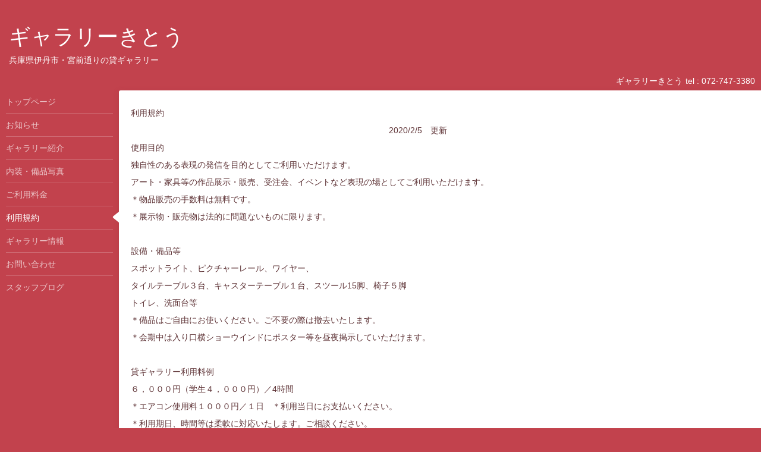

--- FILE ---
content_type: text/html; charset=utf-8
request_url: https://gallery-kito.info/free/kiyaku
body_size: 3624
content:
<!DOCTYPE html>
<html xmlns="http://www.w3.org/1999/xhtml" xml:lang="ja" lang="ja">
<head>
  <!-- Hello: ver.201705080000 -->
  <meta charset="utf-8">
  <title>利用規約 - ギャラリーきとう</title>
  <meta name="viewport" content="width=device-width, initial-scale=1, maximum-scale=1, user-scalable=yes">

  <meta name="description" content="利用規約　　　　　　　　　　　　　　　　　　　　　　　　　　　　　　　　　2020/2/5　更新使用目的独自性のある表現の発信を目的としてご利用いただけます。アート...">
  <meta name="keywords" content="伊丹,宮ノ前,貸ギャラリー,アート,展示,イベント,レンタルスペース,貸画廊">

  <meta property="og:title" content="ギャラリーきとう">
  <meta property="og:image" content="">
  <meta property="og:site_name" content="ギャラリーきとう">
  
  <link rel="alternate" type="application/rss+xml" title="ギャラリーきとう / RSS" href="/feed.rss">
  <link rel="stylesheet" href="/style.css?449833-1528509257">
  <link rel="stylesheet" href="//fonts.googleapis.com/css?family=Cutive">
  <link rel="stylesheet" href="/css/font-awesome/css/font-awesome.min.css">

  <script src="/assets/jquery/jquery-1.9.1.min.js"></script>
  <script src="/assets/clipsquareimage/jquery.clipsquareimage.js"></script>
</head>
<body id="free" class="id_167860">

  <div class="sm_totop mm-fixed-bottom">
    <i class="sm_totop_button fa fa-chevron-up"></i>
  </div>

  <div id="container">

    <div class="sm_header"></div>

    <!-- #header -->
    <div id="header">
      <div class="inner clearfix">

        <h1><a href="https://gallery-kito.info">ギャラリーきとう</a></h1>
        <div class="site_description">兵庫県伊丹市・宮前通りの貸ギャラリー</div>

        <div id="shop_info">
          <div class="shop_name">
            ギャラリーきとう
          </div>

          <div class="shop_tel">
            tel : 072-747-3380
          </div>

          <div class="shop_rss">
            <a href="/feed.rss"><img src="/img/icon/rss.png" /></a>
          </div>
        </div>
        <!-- /#shop_info -->

        <div class="social_area">
          

          

          
        </div>

      </div>
    </div>
    <!-- /#header -->


    <!-- #contents -->
    <div id="contents" class="clearfix tile">


      <!-- #main_column -->
      <div id="main_column" class="clearfix tile">
        <div class="inner clearfix tile">


<!-- CONTENT ----------------------------------------------------------------------- -->






























<!----------------------------------------------
ページ：フリーページ
---------------------------------------------->
<h2>利用規約</h2>

<div class="textfield">
  <p>利用規約　　<span lang="EN-US"><o:p></o:p></span></p>
<p align="left">　　　　　　　　　　　　　　　　　　　　　　　　　　　　　　　<span lang="EN-US">2020/2/5</span>　更新<span lang="EN-US"><o:p></o:p></span></p>
<p>使用目的<span lang="EN-US"><o:p></o:p></span></p>
<p>独自性のある表現の発信を目的としてご利用いただけます。<span lang="EN-US"><o:p></o:p></span></p>
<p>アート・家具等の作品展示・販売、受注会、イベントなど表現の場としてご利用いただけます。<span lang="EN-US"><o:p></o:p></span></p>
<p>＊物品販売の手数料は無料です。<span lang="EN-US"><o:p></o:p></span></p>
<p>＊展示物・販売物は法的に問題ないものに限ります。<span lang="EN-US"><o:p></o:p></span></p>
<p align="left"><span lang="EN-US"><o:p>&nbsp;</o:p></span></p>
<p align="left">設備・備品等<span lang="EN-US"><o:p></o:p></span></p>
<p>スポットライト、ピクチャーレール、ワイヤー、<span lang="EN-US"><o:p></o:p></span></p>
<p>タイルテーブル３台、キャスターテーブル１台、スツール15脚、椅子５脚<span lang="EN-US"><o:p></o:p></span></p>
<p>トイレ、洗面台等<span lang="EN-US"><o:p></o:p></span></p>
<p>＊備品はご自由にお使いください。ご不要の際は撤去いたします。<span lang="EN-US"><o:p></o:p></span></p>
<p>＊会期中は入り口横ショーウインドにポスター等を昼夜掲示していただけます。<span lang="EN-US"><o:p></o:p></span></p>
<p><span lang="EN-US"><o:p>&nbsp;</o:p></span></p>
<p align="left">貸ギャラリー利用料例<span lang="EN-US"><o:p></o:p></span></p>
<p>６，０００円（学生４，０００円）／<span lang="EN-US">4</span>時間<span lang="EN-US"><o:p></o:p></span></p>
<p>＊エアコン使用料１０００円／１日　＊利用当日にお支払いください。<span lang="EN-US"><o:p></o:p></span></p>
<p>＊利用期日、時間等は柔軟に対応いたします。ご相談ください。</p>
<p align="left"><span lang="EN-US"><o:p>&nbsp;</o:p></span></p>
<p align="left">お申し込み方法<span lang="EN-US"><o:p></o:p></span></p>
<p>まずは、当ギャラリーをご内覧ください。ご内覧後、利用規約をご納得の上、<span lang="EN-US"><o:p></o:p></span></p>
<p>展示・使用内容が理解できる資料、及び前納金として利用料半額を<span lang="EN-US"><o:p></o:p></span></p>
<p>添えてお申し込みください。利用初日に残金をお支払いください。<span lang="EN-US"><o:p></o:p></span></p>
<p>＊表現内容によっては、ご利用をお断りする場合もあります。<span lang="EN-US"><o:p></o:p></span></p>
<p><span lang="EN-US"><o:p>&nbsp;</o:p></span></p>
<p align="left">キャンセルについて<span lang="EN-US"><o:p></o:p></span></p>
<p>＊ご利用者の都合でキャンセルされる場合、お申込み時にお支払いいただいた前納金をキャン<span lang="EN-US"><o:p></o:p></span></p>
<p>セル料といたします。よくよくご検討の上、お申込みください。<span lang="EN-US"><o:p></o:p></span></p>
<p>＊荒天等により公共交通機関が長時間不通などの場合は、ご利用者と当ギャラリーで<span lang="EN-US"><o:p></o:p></span></p>
<p>話し合いをさせていただきます。</p>
<p align="left"><span lang="EN-US"><o:p>&nbsp;</o:p></span></p>
<p align="left">搬入・搬出・後片付け<span lang="EN-US"><o:p></o:p></span></p>
<p>ご利用者側で、手配・作業を行ってください。また近隣や通行人にご配慮して作業して<span lang="EN-US"><o:p></o:p></span></p>
<p>いただきますようお願いいたします。車１台をギャラリー前に駐車して搬入出していただき、<span lang="EN-US"><o:p></o:p></span></p>
<p>作業後は移動をお願いいたします。<span lang="EN-US"><o:p></o:p></span></p>
<p><span lang="EN-US"><o:p>&nbsp;</o:p></span></p>
<p align="left">注意事項<span lang="EN-US"><o:p></o:p></span></p>
<p>＊ご利用中は必ず利用者側１名以上が駐在し、貴重品・展示物の管理を行ってください。<span lang="EN-US"><o:p></o:p></span></p>
<p>盗難等が発生しても、当ギャラリー側は責任を負いません。<span lang="EN-US"><o:p></o:p></span></p>
<p>＊ギャラリー内装、備品において過度の破損等が起こった場合、以後の安全管理の為に<span lang="EN-US"><o:p></o:p></span></p>
<p>すみやかにお申し出ください。悪質な場合は修繕費を請求いたします。<span lang="EN-US"><o:p></o:p></span></p>
<p>＊ご利用中に発生したごみは、お持ち帰りください。<span lang="EN-US"><o:p></o:p></span></p>
<p>＊会期中、お帰りの際は、必ずオーナーにお声掛けいただき施錠にお立合いください。<span lang="EN-US"><o:p></o:p></span></p>
<p><span lang="EN-US"><o:p>&nbsp;</o:p></span></p>
<p align="left">その他<span lang="EN-US"><o:p></o:p></span></p>
<p>＊駐車場は近隣に市営地下駐車場がございます。<span lang="EN-US"><o:p></o:p></span></p>
<p>自動車の出入りは伊丹ホール沿いからが便利です。<span lang="EN-US"><o:p></o:p></span></p>
<p>駐車後、地上へ上がる際はアイフォニックホール横の出口が最寄りです。<span lang="EN-US"><o:p></o:p></span></p>
<p>自転車はショーウインド前に２，３台駐輪できます。<span lang="EN-US"><o:p></o:p></span></p>
<p class="MsoNormal">以上<span lang="EN-US" style="mso-fareast-language: JA;"><o:p></o:p></span></p>
</div>



<!-- CONTENT ----------------------------------------------------------------------- -->

          

        </div>
        <!-- /.inner -->

      </div>
      <!-- /#main_column -->


      <!-- #sub_column -->
      <div id="sub_column" class="clearfix tile">
        <div class="inner clearfix">

          <div id="navi" class="section clearfix">
            <div class="inner clearfix">
              <ul class="clearfix">
                
                <li class="navi_top">
                  <a href="/"  class="navi_top">トップページ</a>
                </li>
                
                <li class="navi_info">
                  <a href="/info"  class="navi_info">お知らせ</a>
                </li>
                
                <li class="navi_free free_167296">
                  <a href="/free/profile"  class="navi_free free_167296">ギャラリー紹介</a>
                </li>
                
                <li class="navi_photo">
                  <a href="/photo"  class="navi_photo">内装・備品写真</a>
                </li>
                
                <li class="navi_menu">
                  <a href="/menu"  class="navi_menu">ご利用料金</a>
                </li>
                
                <li class="navi_free free_167860 active">
                  <a href="/free/kiyaku"  class="navi_free free_167860 active">利用規約</a>
                </li>
                
                <li class="navi_about">
                  <a href="/about"  class="navi_about">ギャラリー情報</a>
                </li>
                
                <li class="navi_contact">
                  <a href="/contact"  class="navi_contact">お問い合わせ</a>
                </li>
                
                <li class="navi_links links_36118">
                  <a href="http://gallery-kito.jugem.jp/"  class="navi_links links_36118">スタッフブログ</a>
                </li>
                
                </ul>
            </div>
          </div>
          <!-- /#navi -->

          <!-- #schedule -->
          <dl id="schedule" class="section today_area">
            <dt class="today_title">
              Today&apos;s Schedule<br>
              <span>2026.01.18 Sunday</span>
            </dt>
            
          </dl>
          <!-- /#schedule -->

          <div class="qr_area section">
            <img src="//r.goope.jp/qr/g-kito"width="100" height="100" />
          </div>

          <div class="gadgets"></div>

        </div>
        <!-- /.inner -->
      </div>
      <!-- /#sub_column -->

    </div>
    <!-- /#contents -->

    <!-- #footer -->
    <div id="footer" class="clearfix">
      <div class="inner clearfix">

        <!-- /.social -->
        <div class="social">
          
        </div>
        <!-- /.social -->

        <div class="footer_info section right">
          <div class="copyright">
            &copy;2026 <a href="https://gallery-kito.info">ギャラリーきとう</a>. All Rights Reserved.
          </div>

          <div class="counter_area access_counter">
            Today: <span class="num">172</span> /
            Yesterday: <span class="num">124</span> /
            Total: <span class="num">205350</span>
          </div>

           <div class="powered">
            Powered by <a href="https://goope.jp/">グーペ</a> / <a href="https://admin.goope.jp/">Admin</a>
          </div>
        </div>

      </div>
    </div>
    <!-- /#footer -->

  </div>
  <!-- /#container -->

  <div id="sm_navi">
    <ul>
      
      <li class="footer_navi_top">
        <a href="/"  class="footer_navi_top">トップページ</a>
      </li>
      
      <li class="footer_navi_info">
        <a href="/info"  class="footer_navi_info">お知らせ</a>
      </li>
      
      <li class="footer_navi_free free_167296">
        <a href="/free/profile"  class="footer_navi_free free_167296">ギャラリー紹介</a>
      </li>
      
      <li class="footer_navi_photo">
        <a href="/photo"  class="footer_navi_photo">内装・備品写真</a>
      </li>
      
      <li class="footer_navi_menu">
        <a href="/menu"  class="footer_navi_menu">ご利用料金</a>
      </li>
      
      <li class="footer_navi_free free_167860 active">
        <a href="/free/kiyaku"  class="footer_navi_free free_167860 active">利用規約</a>
      </li>
      
      <li class="footer_navi_about">
        <a href="/about"  class="footer_navi_about">ギャラリー情報</a>
      </li>
      
      <li class="footer_navi_contact">
        <a href="/contact"  class="footer_navi_contact">お問い合わせ</a>
      </li>
      
      <li class="footer_navi_links links_36118">
        <a href="http://gallery-kito.jugem.jp/"  class="footer_navi_links links_36118">スタッフブログ</a>
      </li>
      
    </ul>
  </div>

  <script src="/js/tooltip.js"></script>
  <script src="/assets/colorbox/jquery.colorbox-min.js"></script>
  <script src="/assets/responsiveslides/responsiveslides.min.js"></script>
  <script src="/assets/mobilemenu/mobilemenu.js"></script>
  <script src="/js/theme_hello/init.js"></script>
</body>
</html>
